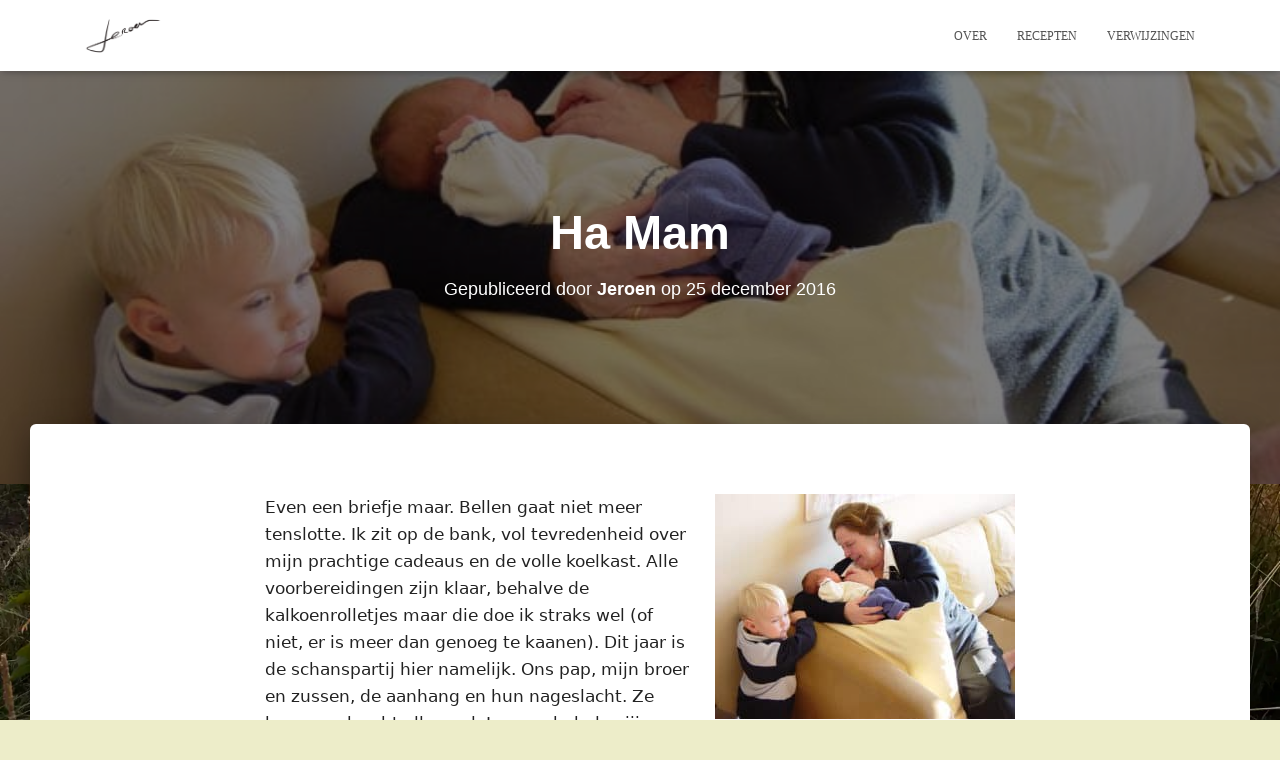

--- FILE ---
content_type: text/css; charset=utf-8
request_url: https://www.straightfrom.nl/wp-content/themes/hestia-child/style.css?ver=3.3.3
body_size: 1691
content:
/*
Theme Name: Straight from the Horse’s Mouth – Child
Description: Minimal, clean layout + receptkaarten (archief & single)
Author: Jeroen Groot
Version: 2.1
Template: hestia
*/

/* --------- Basis --------- */
:root{
  --bg: #f5f6f7;
  --ink: #222;
  --muted: #6b7280;
  --brand: #b23;
  --card: #ffffff;
  --line: #e5e7eb;
  --radius: 14px;
  --shadow: 0 8px 24px rgba(0,0,0,.08);
}

html,body{height:100%}
body{
  background: var(--bg);
  color: var(--ink);
  font: 16px/1.55 system-ui, -apple-system, "Segoe UI", Roboto, "Helvetica Neue", Arial, sans-serif;
  margin:0;
}

/* duw content netjes onder de (transparante) header */
.site-content, main{ padding-top: 48px; }

/* Links */
a{ color: var(--brand); text-decoration: none; }
a:hover{ text-decoration: underline; }

/* ---------------------------------------------------------
   ARCHIVE – receptenoverzicht
---------------------------------------------------------- */

.recipes-archive{
  max-width: 980px;
  margin: 4rem auto;
  padding: 2.4rem 2.7rem;
  background: var(--card);
  border-radius: var(--radius);
  box-shadow: var(--shadow);
}
.recipes-archive h1{ margin: 0 0 1rem; font-size: 2rem; letter-spacing: .2px; }

.recipes-filters{
  display:flex; flex-wrap:wrap; gap:.5rem; margin-bottom:1.1rem;
}
.recipes-filters input,
.recipes-filters select,
.recipes-filters button{
  padding:.6rem .8rem; border:1px solid var(--line); border-radius:10px; background:#fff; font-size:1rem;
}
.recipes-filters button{ background:var(--brand); color:#fff; border-color:var(--brand); cursor:pointer }

.recipes-list{ display:grid; grid-template-columns: 1fr; gap: .9rem; }

/* Kaart in rijvorm met thumbnail links */
.recipe-row{ display:flex; gap:1rem; padding: .9rem 1rem; border:1px solid var(--line); border-radius: 12px; background:#fff; }
.recipe-row-link{ display:flex; gap:1rem; color:inherit; text-decoration:none; }
.recipe-row-thumb{ flex:0 0 140px; }
.recipe-row-thumb .thumb{ width:140px; height:100px; object-fit:cover; border-radius:8px; display:block; }
.recipe-row-thumb .placeholder{
  width:140px; height:100px; border-radius:8px; background:#f1f1f1;
  display:flex; align-items:center; justify-content:center; color:#9aa0a6; font-size:.9rem;
}
.recipe-row-body{ flex:1 1 auto; }
.recipe-row h2{ font-size:1.1rem; margin:.1rem 0 .2rem }
.recipe-row p{ margin:.1rem 0 0; color:var(--muted); font-size:.95rem }
.recipe-row-badges{ margin-top:.4rem; display:flex; gap:.35rem; flex-wrap:wrap; }
.badge{
  display:inline-block; font-size:.82rem; line-height:1; padding:.35rem .5rem;
  border-radius:999px; background:#f5f6f7; color:#444; border:1px solid #e5e7eb;
}

.pagination{ display:flex; gap:.4rem; justify-content:center; margin-top: 1rem; }
.pagination a, .pagination span{ padding:.45rem .7rem; border:1px solid var(--line); border-radius:8px; background:#fff; }
.pagination .current{ background:var(--brand); color:#fff; border-color:var(--brand); }

/* ---------------------------------------------------------
   SINGLE – individueel recept (papier-look)
---------------------------------------------------------- */

.recipe-sheet{
  max-width: 980px;
  margin: 3.5rem auto;
  padding: 2.5rem 3rem;
  background: var(--card);
  border-radius: var(--radius);
  box-shadow: var(--shadow);
  font-family: Georgia, "Times New Roman", serif;
}
.recipe-sheet header h1{ margin:.2rem 0 .6rem; font-size:2rem; letter-spacing:.2px; }
.recipe-meta{ margin:0 0 1.1rem; color:var(--muted); font-size:.98rem; }

.recipe-hero{ margin: 0 0 1.1rem; }
.recipe-hero-img{ width:100%; height:auto; border-radius:12px; display:block; }

.recipe-body{ display:flex; flex-wrap:wrap; gap:2rem }
.recipe-col{ flex:1 1 420px; min-width:280px }

.recipe-col h2{
  font-size:1.15rem; margin:0 0 .5rem; padding-bottom:.35rem; border-bottom: 1px solid var(--line);
}
.recipe-list{ margin:.25rem 0 0 1.15rem }
.recipe-list li{ margin:.18rem 0; }

.recipe-badges{ margin-top:.6rem; display:flex; flex-wrap:wrap; gap:.35rem; }

.recipe-notes{ margin-top:1.6rem; padding-top:.9rem; border-top:1px dashed var(--line); color:#444; font-size:1rem; }
.recipe-notes h3{ margin:.1rem 0 .4rem; font-size:1.05rem; color:#666 }

/* ---------------------------------------------------------
   Print & responsive
---------------------------------------------------------- */
@media (max-width: 768px) {
  .recipes-archive, .recipe-sheet { margin: 3rem 1rem; padding: 1.5rem; }
  .recipe-row-thumb{ flex-basis: 110px; }
  .recipe-row-thumb .thumb, .recipe-row-thumb .placeholder{ width:110px; height:82px; }
}
@media print{
  header.site-header, footer, .navbar, .hestia-top-bar{ display:none !important }
  body{ background:#fff }
  .recipe-sheet, .recipes-archive{ box-shadow:none; border-radius:0; padding:0; margin:0; }
}

/* Kill hardnekkige PWA footers/banners (front-end) */
body:not(.wp-admin) #superpwa-add-to-home-banner,
body:not(.wp-admin) .superpwa-sticky-banner,
body:not(.wp-admin) .superpwa-sticky-banner-container,
body:not(.wp-admin) .superpwa-bottom-banner,
body:not(.wp-admin) .superpwa-install-sticky,
body:not(.wp-admin) .superpwa-modern-sticky,
body:not(.wp-admin) .superpwa-adv-prompt,
body:not(.wp-admin) .pwa-install-banner,
body:not(.wp-admin) footer#superpwa-footer{ display:none !important; }

/* ==== Hero afbeelding: vaste container ==== */
.recipe-hero {
  margin: 0 0 1.25rem;
  text-align: center;
}
.recipe-hero-frame {
  display: inline-block;
  max-width: 400px;   /* maximale breedte van de foto */
  width: 100%;
  height: auto;
  border-radius: 12px;
  overflow: hidden;
  box-shadow: 0 2px 8px rgba(0,0,0,0.08);
  background: #fafafa;
}
.recipe-hero-img {
  width: 100%;
  height: auto;
  display: block;
  object-fit: cover;
}

/* ==== Recept: doorlopende tekst voor bereiding ==== */
.recipe-text {
  line-height: 1.7;
  color: #333;
  margin-bottom: 1rem;
}
.recipe-text p {
  margin: 0 0 0.9rem;
}


--- FILE ---
content_type: text/css; charset=utf-8
request_url: https://www.straightfrom.nl/wp-content/themes/hestia-child/style.css?ver=1762512414
body_size: 1714
content:
/*
Theme Name: Straight from the Horse’s Mouth – Child
Description: Minimal, clean layout + receptkaarten (archief & single)
Author: Jeroen Groot
Version: 2.1
Template: hestia
*/

/* --------- Basis --------- */
:root{
  --bg: #f5f6f7;
  --ink: #222;
  --muted: #6b7280;
  --brand: #b23;
  --card: #ffffff;
  --line: #e5e7eb;
  --radius: 14px;
  --shadow: 0 8px 24px rgba(0,0,0,.08);
}

html,body{height:100%}
body{
  background: var(--bg);
  color: var(--ink);
  font: 16px/1.55 system-ui, -apple-system, "Segoe UI", Roboto, "Helvetica Neue", Arial, sans-serif;
  margin:0;
}

/* duw content netjes onder de (transparante) header */
.site-content, main{ padding-top: 48px; }

/* Links */
a{ color: var(--brand); text-decoration: none; }
a:hover{ text-decoration: underline; }

/* ---------------------------------------------------------
   ARCHIVE – receptenoverzicht
---------------------------------------------------------- */

.recipes-archive{
  max-width: 980px;
  margin: 4rem auto;
  padding: 2.4rem 2.7rem;
  background: var(--card);
  border-radius: var(--radius);
  box-shadow: var(--shadow);
}
.recipes-archive h1{ margin: 0 0 1rem; font-size: 2rem; letter-spacing: .2px; }

.recipes-filters{
  display:flex; flex-wrap:wrap; gap:.5rem; margin-bottom:1.1rem;
}
.recipes-filters input,
.recipes-filters select,
.recipes-filters button{
  padding:.6rem .8rem; border:1px solid var(--line); border-radius:10px; background:#fff; font-size:1rem;
}
.recipes-filters button{ background:var(--brand); color:#fff; border-color:var(--brand); cursor:pointer }

.recipes-list{ display:grid; grid-template-columns: 1fr; gap: .9rem; }

/* Kaart in rijvorm met thumbnail links */
.recipe-row{ display:flex; gap:1rem; padding: .9rem 1rem; border:1px solid var(--line); border-radius: 12px; background:#fff; }
.recipe-row-link{ display:flex; gap:1rem; color:inherit; text-decoration:none; }
.recipe-row-thumb{ flex:0 0 140px; }
.recipe-row-thumb .thumb{ width:140px; height:100px; object-fit:cover; border-radius:8px; display:block; }
.recipe-row-thumb .placeholder{
  width:140px; height:100px; border-radius:8px; background:#f1f1f1;
  display:flex; align-items:center; justify-content:center; color:#9aa0a6; font-size:.9rem;
}
.recipe-row-body{ flex:1 1 auto; }
.recipe-row h2{ font-size:1.1rem; margin:.1rem 0 .2rem }
.recipe-row p{ margin:.1rem 0 0; color:var(--muted); font-size:.95rem }
.recipe-row-badges{ margin-top:.4rem; display:flex; gap:.35rem; flex-wrap:wrap; }
.badge{
  display:inline-block; font-size:.82rem; line-height:1; padding:.35rem .5rem;
  border-radius:999px; background:#f5f6f7; color:#444; border:1px solid #e5e7eb;
}

.pagination{ display:flex; gap:.4rem; justify-content:center; margin-top: 1rem; }
.pagination a, .pagination span{ padding:.45rem .7rem; border:1px solid var(--line); border-radius:8px; background:#fff; }
.pagination .current{ background:var(--brand); color:#fff; border-color:var(--brand); }

/* ---------------------------------------------------------
   SINGLE – individueel recept (papier-look)
---------------------------------------------------------- */

.recipe-sheet{
  max-width: 980px;
  margin: 3.5rem auto;
  padding: 2.5rem 3rem;
  background: var(--card);
  border-radius: var(--radius);
  box-shadow: var(--shadow);
  font-family: Georgia, "Times New Roman", serif;
}
.recipe-sheet header h1{ margin:.2rem 0 .6rem; font-size:2rem; letter-spacing:.2px; }
.recipe-meta{ margin:0 0 1.1rem; color:var(--muted); font-size:.98rem; }

.recipe-hero{ margin: 0 0 1.1rem; }
.recipe-hero-img{ width:100%; height:auto; border-radius:12px; display:block; }

.recipe-body{ display:flex; flex-wrap:wrap; gap:2rem }
.recipe-col{ flex:1 1 420px; min-width:280px }

.recipe-col h2{
  font-size:1.15rem; margin:0 0 .5rem; padding-bottom:.35rem; border-bottom: 1px solid var(--line);
}
.recipe-list{ margin:.25rem 0 0 1.15rem }
.recipe-list li{ margin:.18rem 0; }

.recipe-badges{ margin-top:.6rem; display:flex; flex-wrap:wrap; gap:.35rem; }

.recipe-notes{ margin-top:1.6rem; padding-top:.9rem; border-top:1px dashed var(--line); color:#444; font-size:1rem; }
.recipe-notes h3{ margin:.1rem 0 .4rem; font-size:1.05rem; color:#666 }

/* ---------------------------------------------------------
   Print & responsive
---------------------------------------------------------- */
@media (max-width: 768px) {
  .recipes-archive, .recipe-sheet { margin: 3rem 1rem; padding: 1.5rem; }
  .recipe-row-thumb{ flex-basis: 110px; }
  .recipe-row-thumb .thumb, .recipe-row-thumb .placeholder{ width:110px; height:82px; }
}
@media print{
  header.site-header, footer, .navbar, .hestia-top-bar{ display:none !important }
  body{ background:#fff }
  .recipe-sheet, .recipes-archive{ box-shadow:none; border-radius:0; padding:0; margin:0; }
}

/* Kill hardnekkige PWA footers/banners (front-end) */
body:not(.wp-admin) #superpwa-add-to-home-banner,
body:not(.wp-admin) .superpwa-sticky-banner,
body:not(.wp-admin) .superpwa-sticky-banner-container,
body:not(.wp-admin) .superpwa-bottom-banner,
body:not(.wp-admin) .superpwa-install-sticky,
body:not(.wp-admin) .superpwa-modern-sticky,
body:not(.wp-admin) .superpwa-adv-prompt,
body:not(.wp-admin) .pwa-install-banner,
body:not(.wp-admin) footer#superpwa-footer{ display:none !important; }

/* ==== Hero afbeelding: vaste container ==== */
.recipe-hero {
  margin: 0 0 1.25rem;
  text-align: center;
}
.recipe-hero-frame {
  display: inline-block;
  max-width: 400px;   /* maximale breedte van de foto */
  width: 100%;
  height: auto;
  border-radius: 12px;
  overflow: hidden;
  box-shadow: 0 2px 8px rgba(0,0,0,0.08);
  background: #fafafa;
}
.recipe-hero-img {
  width: 100%;
  height: auto;
  display: block;
  object-fit: cover;
}

/* ==== Recept: doorlopende tekst voor bereiding ==== */
.recipe-text {
  line-height: 1.7;
  color: #333;
  margin-bottom: 1rem;
}
.recipe-text p {
  margin: 0 0 0.9rem;
}
